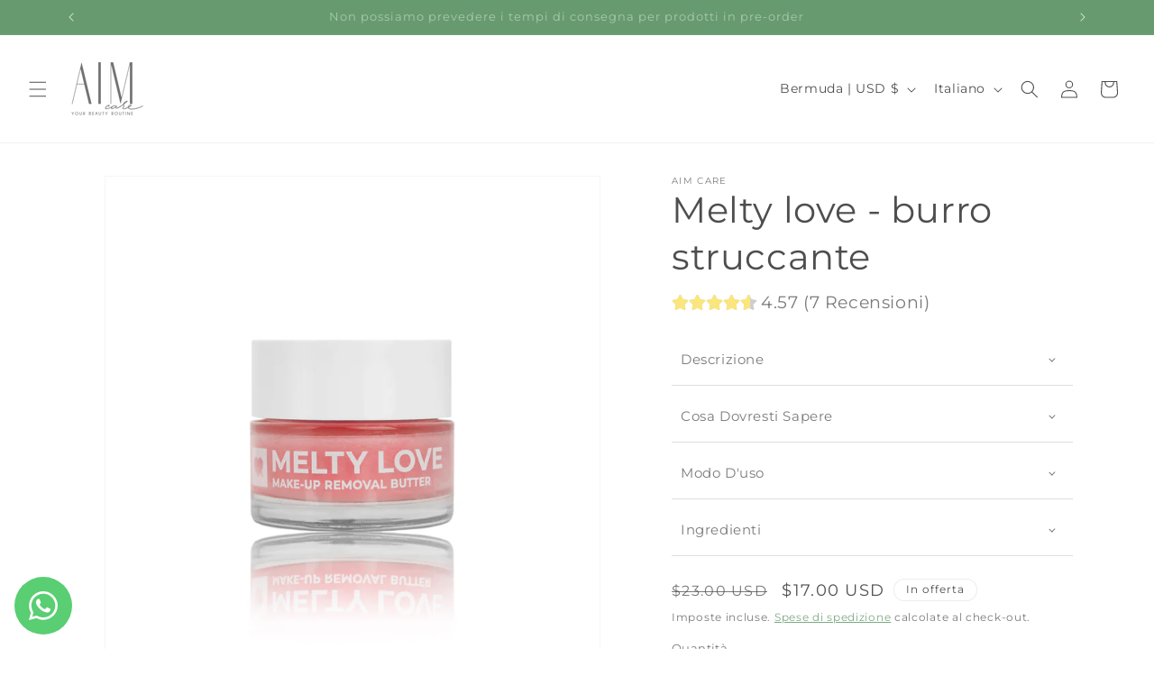

--- FILE ---
content_type: text/javascript
request_url: https://cdn-sf.vitals.app/assets/js/m4.35170c8e5c925c0439c4.chunk.bundle.js
body_size: 1584
content:
"use strict";(window.webpackChunkvitalsLibrary=window.webpackChunkvitalsLibrary||[]).push([[6620],{68922:(t,s,i)=>{i.d(s,{A:()=>o});var n=i(58578);var e=i.n(n)()(!1);e.push([t.id,".vtl-st-main-widget{position:fixed;color:#999;font-size:0;display:none;z-index:950;cursor:pointer;max-width:100px;max-height:46px}.vtl-st-main-widget svg{position:relative;z-index:100}.vtl-st-main-widget__svg-circle--filled .vtl-st-main-widget__svg-arrow,.vtl-st-main-widget__svg-square--filled .vtl-st-main-widget__svg-arrow{fill:#fff}.vtl-st-progress-fill-container{position:absolute;overflow:hidden;height:30px;width:30px;z-index:99}.vtl-st-progress-fill-container .vtl-st-progress-fill{position:absolute;width:100%;bottom:0;left:0;height:0;z-index:10;display:block}",""]);const o=e},1654:(t,s,i)=>{i.d(s,{K:()=>n});class n{J80(t){}O39(){this.O32()&&this.W60()}N1(){}O32(){return!0}P17(t){}W60(){this.H75();this.P18();this.R26();this.F38();this.K30()}H75(){}P18(){}R26(){}F38(){}K30(){}}},71447:(t,s,i)=>{i.r(s);i.d(s,{M13:()=>$});var n=i(1654);var e=i(21076);var o=i(87535);var l=i(75097);var r=i(25447);var c=i(11307);var h=i(53338);const a=(0,c.jb)({W68:487,X31:488,I37:673,G70:975,J32:976,V42:980},h.X.Q29);var d=i(96112);var v=i.n(d);var g=i(485);var p=i(81956);var u=i(1344);var b=i(68922);const f='.vtl-st-main-widget';class m extends l.X{constructor(){super();this.V2=v()();this.R60=v()();this.T39=v()();this.T40=v()();this.K79=v()();this.o67=v()();this.U41=v()();this.D18='';this.F71=()=>{const t=this.U41.scrollTop();if(t&&t>this.K80){this.V2.show();o.b.k57.n71(p.J$.M13,!0)}else{this.V2.hide();o.b.k57.n71(p.J$.M13,!1)}a().I37&&this.K81()};this.K80=500;this.x82=(0,r.K6)(a().X31)}T41(t){return(0,e.sH)(this,void 0,void 0,function*(){this.D18=yield o.b.U34.M71(`${g.uD}/back_to_top/theme/${t}.svg?v=1`)})}W60(){const t=o.b.S42.S73();const s=a();const i=t&&s.J32;const n=!t&&s.G70;(i||n)&&this.T41(s.W68).then(()=>{this.P18();this.F38();this.R26();o.b.k57.S63({Z6:p.J$.M13,S46:f,S64:'bottom_right',p47:o.b.S42.S73()?8:16,S65:!0});this.K30()}).catch(()=>{})}P18(){o.b.Y68.S67().append(this.V38())}F38(){this.V2=v()(f);this.o67=this.V2.find('.vtl-st-progress-fill-container');this.R60=this.V2.find('.vtl-st-main-widget__svg-arrow');this.T39=this.V2.find('.vtl-st-main-widget__svg-fill');this.K79=this.V2.find('.vtl-st-progress-fill');this.T40=this.V2.find('svg');this.U41=o.b.Y68.O62()}K30(){this.U41.on('scroll',this.F71);this.V2.off('click.smoothscroll');this.V2.on('click',t=>this.I38(t))}I38(t){t.preventDefault();t.stopPropagation();o.b.X0.O78(0,500)}K81(){if(!document.documentElement)return;const t=document.documentElement.scrollHeight-document.documentElement.clientHeight;const s=(document.body.scrollTop||document.documentElement.scrollTop)/t*100;const i='rgba(255, 255, 255, 1)';this.K79.css('height',`${s}%`);this.T40.is('[class*=circle]')&&this.o67.css('borderRadius','50px');if(this.T40.is('[class*=outline]'))s<50?this.R61(this.x82):this.R61(i);else{this.R61(i);this.T39.css('opacity','0.5')}}R61(t){this.R60.css('fill',t)}V38(){return`\n            <div class="vtl-st-main-widget">\n                <div class="vtl-st-progress-fill-container">\n                    <div class="vtl-st-progress-fill"></div>\n                </div>\n                ${this.D18}\n            </div>\n        `}R26(){const t=o.b.S42.S73();const s=t?8:16;const i=t?u.lp.V67:u.lp.U31;const n=`\n\t\t\t.vtl-st-main-widget {\n\t\t\t\tbottom: ${s}px;\n\t\t\t\tright: 0px;\n\t\t\t\tpadding: ${`0 ${i}px ${u.Oc}px`};\n\t\t\t}\n\n\t\t`;const e=`\n            .vtl-st-main-widget svg path {\n                fill: ${this.x82};\n            }\n            .vtl-st-progress-fill {\n                background-color: ${this.x82};\n            }\n            .vtl-st-progress-fill-container {\n\t\t\t\tright: ${i}px;\n\t\t\t\tbottom: ${u.Oc}px;\n\t\t\t}\n        `;const l=a().I37?" .vtl-st-main-widget:hover svg {\n                    opacity: 1;\n                } ":" .vtl-st-main-widget:hover svg {\n                    opacity: 0.8;\n                } ";o.b.Y68.Q47(b.A.toString());o.b.Y68.Q47(n);o.b.Y68.Q47(e);o.b.Y68.Q47(l)}}class $ extends n.K{W60(){(new m).W60()}}},25447:(t,s,i)=>{i.d(s,{K6:()=>n,cH:()=>o,lj:()=>e});const n=t=>(null==t?void 0:t.trim())?t.includes('rgb')||t.includes('#')?t:`#${t}`:t;const e=(t,s)=>{if(t.includes('rgb'))return t;let i=t;i.length<5&&(i=i.replace(/[^#]/g,'$&$&'));const n=parseInt(i.slice(1,3),16);const e=parseInt(i.slice(3,5),16);const o=parseInt(i.slice(5,7),16);return s?`rgba(${n}, ${e}, ${o}, ${s})`:`rgb(${n}, ${e}, ${o})`};const o=(t,s)=>{if(!t||t.includes('rgba')||t.includes('#')&&9===t.length)return t;if(t.includes('rgb')){const i=t.replace(/[^\d,]/g,'').split(',');return`rgba(${i[0]}, ${i[1]}, ${i[2]}, ${s})`}if(t.includes('#')&&7===t.length){return`${t}${Math.round(255*s).toString(16).padStart(2,'0')}`}return t}}}]);

--- FILE ---
content_type: text/javascript
request_url: https://cdn.shopify.com/extensions/019c1c93-75af-7798-8aa9-15e407c40808/consentik-ex-202602021119/assets/cst.js
body_size: 17366
content:
window.__CST_IS_CROSS_DOMAIN=window.__CST_CROSS_ACCEPTED||"1"===otcGetCookie("__cross_accepted");const getTimestamp=()=>{function formatTime(e){return e<10?"0"+e:e}const e=new Date;formatTime(e.getHours()),formatTime(e.getMinutes()),formatTime(e.getSeconds()),formatTime(e.getMilliseconds())},countryLanguages={af:"en",dz:"ar",ao:"en",ar:"sp",au:"au",at:"de",bd:"en",by:"en",be:"en",bo:"sp",ba:"hr",bw:"en",br:"br",bg:"en",kh:"en",cm:"fr",ca:"ca",cl:"sp",cn:"cn",co:"sp",cd:"fr",cr:"sp",ci:"fr",hr:"hr",cy:"en",cz:"cs",dk:"da",do:"en",ec:"sp",eg:"ar",sv:"sp",ee:"en",fi:"fi",fr:"fr",ga:"fr",ge:"en",de:"de",gr:"el",gt:"sp",hn:"sp",hk:"zh",hu:"hu",is:"en",in:"en",id:"id",ir:"en",iq:"en",ie:"en",il:"he",it:"it",jp:"ja",jo:"ar",kz:"en",ke:"en",kr:"ko",kw:"ar",la:"en",lv:"en",lb:"ar",ly:"en",lt:"en",lu:"en",mo:"zh",mw:"en",my:"ms",mv:"en",mx:"sp",me:"hr",ma:"fr",mm:"en",nr:"en",nl:"nl",nz:"au",ni:"sp",ng:"en",no:"no",om:"ar",pk:"en",pa:"sp",py:"sp",pe:"sp",ph:"en",pl:"pl",pt:"pt",qa:"ar",ro:"ro",ru:"ru",rw:"fr",sa:"ar",sn:"en",rs:"hr",sg:"en",sk:"sk",si:"en",za:"en",es:"es",lk:"en",se:"sv",ch:"de",tw:"zh",tz:"en",th:"th",xk:"en",to:"en",tn:"ar",tr:"tr",ug:"en",ua:"uk",ae:"ar",gb:"en",us:"us",uy:"sp",vu:"fr",ve:"sp",vn:"vi",zm:"en",zw:"en"},LIST_REGIONS_US={alabama:"US-AL",alaska:"US-AK",arizona:"US-AZ",arkansas:"US-AR",california:"US-CA",colorado:"US-CO",connecticut:"US-CT",delaware:"US-DE",florida:"US-FL",georgia:"US-GA",hawaii:"US-HI",idaho:"US-ID",illinois:"US-IL",indiana:"US-IN",iowa:"US-IA",kansas:"US-KS",kentucky:"US-KY",louisiana:"US-LA",Maine:"US-ME",maryland:"US-MD",massachusetts:"US-MA",michigan:"US-MI",minnesota:"US-MN",mississippi:"US-MS",missouri:"US-MO",montana:"US-MT",nebraska:"US-NE",nevada:"US-NV","new hampshire":"US-NH","new jersey":"US-NJ","new mexico":"US-NM","new york":"US-NY","north carolina":"US-NC","north dakota":"US-ND",ohio:"US-OH",oklahoma:"US-OK",oregon:"US-OR",pennsylvania:"US-PA","rhode island":"US-RI","south carolina":"US-SC","south dakota":"US-SD",tennessee:"US-TN",texas:"US-TX",utah:"US-UT",vermont:"US-VT",virginia:"US-VA",washington:"US-WA","washington dc":"US-DC","west virginia":"US-WV",wisconsin:"US-WI",wyoming:"US-WY"};let OCBPageName="undefined"!=typeof __st&&__st.p?__st.p:"";const POPUP_LAYOUT_FULL=1,POPUP_LAYOUT_CORNER=2,POPUP_LAYOUT_CENTER=3,URL_DETECTION="url",STORE_LANG_DETECTION="store",BROWSER_LANG_DETECTION="browser",GEOGRAPHY_DETECTION="geo",EU="eu",CALIFORNIA="california",COLORADO="colorado",JAPAN="japan",BRAZIL="brazil",SINGAPORE="singapore",SUBMIT_TYPE={decline:"decline",acceptPartial:"accepted_partial",acceptAll:"accepted"},LAST_OLD_SETTING_ID=34538,OT_SELECTOR={banner:".otCookiesNotification #cookies-wrapper",popup:".otCookiesNotification #cookies-popup",privacyPopup:".otCookiesNotification .cookies-privacy-popup",overlay:".otCookiesNotification #opacityBackground",cookieBtn:".otCookiesNotification .cst-reopener-wrapper",blockOverlay:".otCookiesNotification .ot-block-overlay",corner:".otCookiesNotification .cst-corner",cornerPopup:".otCookiesNotification .cst-corner-popup",preferencesCategories:".otCookiesNotification .ot-preference-categories"},LIST_ENTERPRISE_PLAN=["ENTERPRISE_MONTHLY","ENTERPRISE_YEARLY","Enterprise"],LIST_LAYOUTS=["full","corner","center","sidebar","custom"];function otInitWithDelay(e=!1){if(e||!window.__CST_CROSS_ENABLED)if(cstInitBlockElements(),window.otDelayTime){const e=1e3*window.otDelayTime;setTimeout(()=>{OCBInit()},e>=800?e-800:0)}else OCBInit()}async function cstInitBlockElements(){const e=await otShouldShowApp(OCBSettings),t="1"==OCBSettings.show_homepage&&"home"!==OCBPageName,o=otcGetCookie(window.otCurrentCookieName),n=o?JSON.parse(o)?.[0]?.categoriesSelected:[];window.cstShouldBlockElements=!1,e&&otCKAppData?.advancedSetting?.block_element?.enable&&!n?.includes("marketing")&&otIsValidTerm("block_third_party_elements")&&!t&&cstBlockElements()}async function OCBInit(){window.Shopify.loadFeatures([{name:"consent-tracking-api",version:"0.1"}],function(e){if(e)throw e;otGPCInit(),otCustomTracking()}),window.otUserInfo=await otGetUserInfo(),await otMultipleLanguagesInit();const e=window.otCKAppData?.advancedSetting?.icon_banner_url,t=e&&e.includes(".gif")?'data-gif="true"':"";window.otLogoBanner=e?`<div class="ot-icon-banner-wrapper"><img class="ot-icon-banner" alt="ot-icon-banner" src="${e}" ${t} id="logo-cookie" height="24px" width="24px" /></div>`:`\n    <div id="logo-cookie" style="transform:rotate(315deg);width: fit-content">\n    <svg style="width: var(--cst-icon-size);height: auto" fill="${window.otCKAppData?.settings?.popup_textcolor}" height="24px" width="24px" version="1.1" id="Layer_1" xmlns="http://www.w3.org/2000/svg" xmlnsxlink="http://www.w3.org/1999/xlink" viewBox="0 0 511.999 511.999" xmlspace="preserve">\n      <g>\n        <g>\n          <path d="M502.179,160.323c-18.871-46.8-50.895-86.702-92.613-115.396C366.833,15.536,316.731,0,264.68,0\n          c-68.381,0-132.668,26.629-181.02,74.98c-48.352,48.351-74.98,112.639-74.98,181.019c0,68.379,26.628,132.667,74.98,181.019\n          c48.352,48.35,112.639,74.98,181.019,74.98c28.524,0,56.567-4.675,83.35-13.893c4.46-1.535,7.994-4.992,9.626-9.417\n          c1.633-4.425,1.192-9.349-1.201-13.413c-4.519-7.672-6.907-16.45-6.907-25.384c0-18.36,10.026-35.238,26.165-44.049\n          c4.323-2.359,7.289-6.609,8.013-11.48c0.724-4.871-0.878-9.799-4.327-13.315c-14.732-15.014-22.846-34.856-22.846-55.87\n          c0-44.003,35.799-79.802,79.801-79.802c10.344,0,20.435,1.968,29.992,5.849c2.039,0.826,4.159,1.201,6.286,1.15\n          c8.514-0.189,15.359-7.148,15.359-15.707c0-2.975-0.827-5.757-2.263-8.128c-2.931-5.593-4.476-11.887-4.476-18.249\n          c0-12.514,5.752-24.003,15.781-31.526C502.73,174.497,504.842,166.927,502.179,160.323z M143.373,286.06\n          c-28.392,0-51.491-23.099-51.491-51.491c0-28.391,23.099-51.49,51.491-51.49c28.392,0,51.491,23.099,51.491,51.49\n          C194.864,262.962,171.766,286.06,143.373,286.06z M234.843,431.213c-28.392,0-51.49-23.098-51.49-51.489\n          c0-28.392,23.098-51.491,51.49-51.491c28.391,0,51.49,23.099,51.49,51.491C286.334,408.115,263.235,431.213,234.843,431.213z\n          M255.999,166.27c-28.392,0-51.491-23.099-51.491-51.491s23.099-51.491,51.491-51.491c28.391,0,51.49,23.099,51.49,51.491\n          S284.39,166.27,255.999,166.27z"></path>\n        </g>\n      </g>\n    </svg>\n    </div>`;let o=await otShouldShowApp(OCBSettings);window.otCKAppData?.advancedSetting?.cross_domains?.enabled&&(o=void 0!==window.__CST_FRAME_LOADED);const n="1"==OCBSettings.show_homepage&&"home"!==OCBPageName;if(otResetConsent(),!o){return void(null!=window.omegaBlockScopes&&otUnblockScript(["marketing","analytics"]))}window.location.href.includes("pages")&&otDataRequestInit(),n||($OT("body").append("<div class='otCookiesNotification'></div>"),otRenderReOpener(),otAddFooterOpener(),cstAddPrivacyPopup(),cstLoadLayout(),$OT("body").append(`<style id="ot-custom-css">${OCBSettings.custom_css||""}</style>`),otGlassEffectEnable(),otInitRootCSS(),otChangeButtonPosition())}function cstLoadLayout(){if(window.otBannerLayout="full","side"===OCBSettings.banner_position)window.otBannerLayout="sidebar";else{const e=OCBSettings.popup_layout;switch(Number(e)){case 1:default:window.otBannerLayout="full";break;case 2:window.otBannerLayout="corner";break;case 3:window.otBannerLayout=2===OCBSettings.center_position?"custom":"center"}}const e=otGetParameter("layout");e&&LIST_LAYOUTS.indexOf(e)>=0&&(window.otBannerLayout=e),otLoadSource(window.otBannerLayout),otLoadSource(window.otBannerLayout,!0)}function otResetConsent(){const e=otIsValidTerm("reset_consent"),t=window.otOldCookieName,o=window.otResetConsentData,n=o?.consent??[];if(e&&t){const e=o?.type,i="all"===e,a=otcGetCookie(t)?JSON.parse(otcGetCookie(t)):null;if(a){const e=(a[0]?.categoriesSelected??[]).some(e=>n.includes(e));otcDeleteCookie(t),otcDeleteCookie("cookiesNotification"),e||i||(otcSetCookie(window.otCurrentCookieName,JSON.stringify(a)),otcSetCookie("cookiesNotification",JSON.stringify(a)))}}}async function otMultipleLanguagesInit(){if(!window.cstMultipleLanguages||"1"!=window.cstMultipleLanguages.config?.enable)return void(window.otCookieInfo=otGetCookieInfo(window.cstMultipleLanguages?.cookieInformation,"DEFAULT"));const e=window.cstMultipleLanguages.config,t=window.cstMultipleLanguages.bannerText||[],o=e?.language_detection_method,n=window.cstMultipleLanguages.cookies||[],i=window.cstMultipleLanguages.categories||[],a=e?.default_language||"",c=e?.language_list||[],s=e?.unpublish_language||[],r=otcGetCookie("_consentik_s_lang");let d=await cstGetLangDetect(a,o);c.includes(d)||(d=a),r&&otIsValidTerm("language_selector")&&window.otEnabledLangSelector&&c.includes(r)&&(d=r),window.cstIsPreviewLanguage&&s.includes(window.cstIsPreviewLanguage)&&(d=window.cstIsPreviewLanguage),window.otBannerDisplayLang=d,window.otCookieInfo=otGetCookieInfo(window.cstMultipleLanguages?.cookieInformation,d);const l=t.filter(e=>e.language==d);let p={};if(l.length)p=l[0]??{};else{p=t.filter(e=>e.language==a)[0]??{}}delete p.id,delete p.text_size,window.OCBSettings={...window.OCBSettings,...p};let w=i.filter(e=>e.language==d);w.length?window.OCBCategories=[...w]:window.OCBCategories=i.filter(e=>e.language==a);let u=n.filter(e=>e.language==d);u.length?window.OCBCookies=[...u]:window.OCBCookies=n.filter(e=>e.language==a)}async function cstGetLangDetect(e,t){let o;switch(t){case"url":{const t=Shopify.routes.root.split("/");o=t.length>2?t[1]:e;break}case"store":{const e=Shopify.locale;if(e.includes("zh")){o=e;break}o=Shopify.locale.split("-")[0];break}case"browser":o=navigator?.language?.split("-")[0]||navigator?.userLanguage?.split("-")[0];break;case"geo":{const t=window.otUserInfo??await otGetUserInfo();window.otUserInfo={...t,...window.otUserInfo};const n=countryLanguages[t?.loc?.toLowerCase()];if(!n){o=e;break}o=n;break}default:o=e}return o}function otGetCookieInfo(e,t=""){const o={trigger:"Cookies detail",name:"Name",provider:"Provider",domain:"Domain",path:"Path",type:"Type",retention:"Retention",purpose:"Purpose"};return e?1==e.length?Object.fromEntries(Object.entries(e[0]).map(([e,t])=>[e,null===t||"null"===t?o[e]:t])):e.filter(e=>e.language==t)[0]??o:o}function otRenderReOpener(){if("1"===OCBSettings.show_cookies_btn){let e="";const t=otCKAppData?.advancedSetting?.reopen_conf?.position,o=otCKAppData?.advancedSetting?.reopen_conf?.displayAs,n=otCKAppData?.advancedSetting?.reopen_conf?.btnText;n&&(e=`\n        <div class="cst-cookie-btn-text-wrapper">\n          <button class="cst-cookie-btn-text cst-reopen-trigger">${n}</button>\n        </div>\n      `);const i=otCKAppData?.advancedSetting?.button_icon_url,a=i&&i.includes(".gif")?'data-gif="true"':"",c=`\n      <div class="cst-reopener-wrapper cst-position-${t??"bottom-right"} cst-reopener-${o??"icon"}">\n        ${o&&"icon"===o?`\n        <button class="cst-cookie-btn-icon-wrapper">\n          <img class="cst-cookie-btn-icon cst-reopen-trigger" ${a} src="${i}" />\n        </button>\n    `:e}\n      </div>\n    `;$OT(".otCookiesNotification").append(c),otReOpenerStyle()}}function otReOpenerStyle(){const e=otCKAppData?.advancedSetting?.reopen_conf?.btnBg,t=otCKAppData?.advancedSetting?.reopen_conf?.btnColor,o=otCKAppData?.advancedSetting?.reopen_conf?.horizontalMargin,n=otCKAppData?.advancedSetting?.reopen_conf?.verticalMargin,i=`\n    <style id="ot-reopen-style">\n      :root {\n        --cst-ro-btn-bg: ${e};\n        --cst-ro-btn-color: ${t};\n        --cst-ro-btn-hrz-margin: ${o}px;\n        --cst-ro-btn-vtc-margin: ${n}px;\n      }\n    </style>\n  `;$OT(".otCookiesNotification").before(i)}function cstRenderPrivacyPopup(){if("1"!==OCBSettings.show_cookies_btn&&!otCKAppData?.advancedSetting?.reopen_conf?.footerLinkEnable||"privacy_popup"!==otCKAppData?.advancedSetting?.reopen_conf?.behavior)return;const e=otCKAppData?.advancedSetting?.reopen_conf?.position,{popupTitle:t,popupMessage:o,visitorTitle:n,givenConsentTitle:i,expiresTitle:a,withdrawButton:c,changeSettingsButton:s}=otCKAppData?.privacyPopup||{},r=JSON.parse(otcGetCookie(window.otCurrentCookieName)??"[]")?.[0]??{};$OT(OT_SELECTOR.privacyPopup).empty(),$OT(OT_SELECTOR.privacyPopup).addClass(`cst-position-${e??"bottom-right"}`),$OT(OT_SELECTOR.privacyPopup).html(`\n    <div class="cst-corner"></div>\n    <div class="privacy-popup-header">\n      <h3>${t}</h3>\n    </div>\n    <div class="privacy-popup-content">\n      <p>${o}</p>\n      <div class="privacy-popup-visitor">\n        <p>${n}: ${r?.visitorId??""}</p>\n        <p>${i}: ${r?.consentOn?new Date(r?.consentOn).toLocaleString("en-CA",{year:"numeric",month:"2-digit",day:"2-digit",hour:"2-digit",minute:"2-digit",second:"2-digit",hour12:!1}).replace(",",""):""}</p>\n        <p>${a}: ${r?.expires?new Date(r?.expires).toLocaleString("en-CA",{year:"numeric",month:"2-digit",day:"2-digit",hour:"2-digit",minute:"2-digit",second:"2-digit",hour12:!1}).replace(",",""):""}</p>\n      </div>\n      <div class="privacy-popup-categories">\n        ${window.OCBCategories.map(e=>{const t=JSON.parse(otcGetCookie(window.otCurrentCookieName)??"[]")?.[0]?.categoriesSelected?.includes(e.name_consent);return`<p class="privacy-popup-category ${t?"consent":""}">${t?"✔":"✕"} ${e.category_name}</p>`}).join("")}\n      </div>\n    </div>\n    <div class="privacy-popup-footer">\n      <button id="ot-privacy-popup-withdraw" class="privacy-popup-withdraw">${c}</button>\n      <button id="ot-privacy-popup-change-settings" class="privacy-popup-change primary">${s}</button>\n    </div>\n  `),otAddCloseIcon(),otRenderPrivacyPopupStyle(),$OT("#ot-privacy-popup-withdraw").on("click",()=>{otHidePrivacyPopup(),otcDeleteCookie(window.otCurrentCookieName),otcDeleteCookie("_consentik_gcm"),otToggleBanner().showTracking()}),$OT("#ot-privacy-popup-change-settings").on("click",()=>{otHidePrivacyPopup(),otToggleBanner().showTracking()})}function otRenderPrivacyPopupStyle(){const{backgroundColor:e,textColor:t,highlightColor:o}=otCKAppData?.privacyPopup||{backgroundColor:"#ffffff",textColor:"#333333",highlightColor:"#139413"},{horizontalMargin:n,verticalMargin:i}=otCKAppData?.advancedSetting?.reopen_conf||{horizontalMargin:0,verticalMargin:0},a=`\n    <style id="ot-privacy-popup-style">\n      :root {\n        --ot-privacy-popup-bg: ${e??"#ffffff"};\n        --ot-privacy-popup-text: ${t??"#333333"};\n        --ot-privacy-popup-highlight: ${o??"#139413"};\n        --ot-privacy-popup-border: ${t?hexToRgba(t,.2):"#33333333"};\n        --ot-privacy-popup-secondary-bg: ${t?hexToRgba(t,.05):"#3333330d"};\n        --ot-privacy-popup-horizontal-margin: ${n}px;\n        --ot-privacy-popup-vertical-margin: ${i+20+($OT(".otCookiesNotification .cst-reopener-wrapper").height()||0)}px;\n      }\n    </style>\n  `;$OT(".otCookiesNotification").before(a)}function otRenderQuickCategories(){return window.OCBCategories.reduce((e,t,o,n)=>{const{id:i,name_consent:a,category_name:c}=t;if(!c)return e;const s=`\n      <div class="cst-quick-item">\n        <input class="cst-quick-checkbox" id="quick-cat-${i}" type="checkbox" ${"necessary"===a?"disabled checked='checked'":""} data-id="${a||c.toLowerCase()}" data-name="${c}" \n        />\n        <label class="cst-quick-label cst-quick-trigger" for="quick-cat-${i}"></label>\n        <label class="cst-quick-label--text cst-quick-trigger" for="quick-cat-${i}">${c}</label>\n      </div>\n    `;return o%2==0?(e.push(`<div class="cst-quick-pair">${s}`),o===n.length-1&&(e[e.length-1]+="</div>")):e[e.length-1]+=`${s}</div>`,e},[]).join("")}function otUpdateClientSetting(){$OT.ajax({url:"https://apps.consentik.com/consentik/api/update-client",type:"GET",data:{shop:Shopify.shop,shopId:window.otShopId??__st.a},dataType:"json"}).done(e=>e)}function otAddOverlay(){const e=window.otOverlay??!0,t=!!window.otGlassEffect&&window.otGlassEffect?.enable;return e&&!t?'<div style="display:none;" id="opacityBackground"></div>':""}function otcGetCookie(e){let t=document.cookie.match("(^|;) ?"+e+"=([^;]*)(;|$)");return t?t[2]:null}function otcDeleteCookie(e){document.cookie=e+"=; expires=Thu, 01 Jan 1970 00:00:00 GMT; path=/"}function otcSetCookie(e,t,o){let n="";"string"!=typeof t&&(t=JSON.stringify(t));let i=window.otCookiesExpiredDate??7;o&&(i=o);let a=new Date;a.setTime(a.getTime()+24*i*60*60*1e3),n="; expires="+a.toUTCString(),document.cookie=e+"="+t+n+"; path=/"}function otCheckSpecialCharacters(e){return/[!@#$%^&()+[\]{};'",.?/\\|]/.test(e)}async function otCheckCustomerRegion(){if(window.otUserInfo=window.otUserInfo||await otGetUserInfo(),window.otCKAppData&&0==window.otCKAppData?.settings?.show_all){const e=otCKAppData.settings.show_specific_region;window.OCBSettings.enableByRegion=await checkCountryAppEnabled(e)}else window.OCBSettings.enableByRegion=1}async function otFetchGeoData(){try{const e=await fetch("https://get.geojs.io/v1/ip/geo.json"),t=await e.json();return{loc:t.country_code,ip:t.ip,region:"US"===t.country_code?t.region:t.country_code}}catch(e){fetchIpFromServer()}}async function fetchIpFromServer(){return fetch(`${window.OCBRootLink}/api/consent/userInfo?shop=${Shopify.shop}&origin_domain=${window.location.origin}`,{method:"GET",headers:{"Content-Type":"application/json"}}).then(e=>e.json()).then(e=>({loc:e.country_code,ip:e.ip,region:"US"===e.country_code?e.region_name:e.country_code}))}async function fetchIpFromServerOld(){return fetch(`${window.OCBRootLink}/cookies-notification.php?action=getUserIp&shop=${Shopify.shop}&origin_domain=${window.location.origin}`,{method:"GET",headers:{"Content-Type":"application/json"}}).then(e=>e.json()).then(e=>{const t=e.userIf;return{loc:t.country_code,ip:e.userIp,region:t.region_name}})}async function otFetchIPForData(){try{const e=await fetch("https://www.cloudflare.com/cdn-cgi/trace"),t=await e.text();if(!t?.trim())return otFetchGeoData();const o=t.trim().split("\n").reduce((e,t)=>{const[o,n]=t.split("=");return e[o]=n,e},{});return"US"===o?.loc?otFetchGeoData():{loc:o.loc,ip:o.ip,region:o.loc}}catch(e){return otFetchGeoData()}}async function checkCountryAppEnabled(e){try{const t=window.otUserInfo||await otGetUserInfo();return("string"==typeof e?JSON.parse(e):e).includes("US"===t.loc?.toUpperCase()?LIST_REGIONS_US[t.region?.toLowerCase()]:t.region?.toUpperCase())}catch(e){throw new Error("Error checking if country app is enabled:",e)}}function otHandleSubmit(e=SUBMIT_TYPE.decline,t=!1){let o=[];const n=e===SUBMIT_TYPE.decline;let i=0;if("lancs-shoes-uk.myshopify.com"===Shopify.shop&&(i=1e3),"leave_site"===OCBSettings.decline_behavior&&n||setTimeout(()=>{otToggleBanner().hide()},i),!n){o=(t?otGetSelectedCategoriesBanner():otGetSelectedCategoriesPopup(e)).listKey;const n=o.length<OCBCategories.length;otSendDataCookie(o,!1,n);return void otUpdateCookies(o,n?SUBMIT_TYPE.acceptPartial:SUBMIT_TYPE.acceptAll)}if(window.otDeclineStoreCustom.indexOf(Shopify.shop)>=0||"accept_necessary"===OCBSettings.decline_behavior)otSendDataCookie(["necessary"],!1,!0),otUpdateCookies(["necessary"],SUBMIT_TYPE.acceptPartial);else{if("leave_site"===OCBSettings.decline_behavior&&OCBSettings.leave_site_url){const e=OCBSettings.leave_site_url.startsWith("http")?OCBSettings.leave_site_url:"https://"+OCBSettings.leave_site_url;window.location.href=e}otSendDataCookie(o,!0),otUpdateCookies([],e)}otRemoveSelectedCat()}function otGetSelectedCategoriesPopup(e=SUBMIT_TYPE.acceptAll){const t=Array.from($OT(".omgCookie-input-switch:not([id^='switch-omgCookie-detail-'])")),o=e===SUBMIT_TYPE.acceptAll?t:t.filter(e=>"checked"===$OT(e).attr("checked"));return{listKey:o.map(e=>$OT(e).attr("data-id")),listName:o.map(e=>$OT(e).attr("data-name"))}}function otGetSelectedCategoriesBanner(){let e={listKey:["necessary"],listName:OCBCategories.length?OCBCategories.find(e=>"necessary"==e.name_consent)?.category_name:""};if("1"==otCKAppData?.advancedSetting?.quick_show_category&&("full"==window.otBannerLayout||"corner"==window.otBannerLayout||"center"==window.otBannerLayout||"custom"==window.otBannerLayout)){let t,o,n,i;window.isStoreCustomQuickCategory?(t=Array.from($OT(".omgCookie-input-switch")),o=t.filter(e=>"checked"===$OT(e).attr("checked")),n=e=>$OT(e).attr("data-name"),i=e=>$OT(e).attr("data-id")):(t=Array.from($OT(".cst-quick-item")),o=t.filter(e=>"checked"===$OT(e).find(".cst-quick-checkbox").attr("checked")),n=e=>$OT(e).find(".cst-quick-label--text").text(),i=e=>$OT(e).find(".cst-quick-checkbox").attr("data-id")),e.listKey=o.map(i),e.listName=o.map(n)}else e.listKey=OCBCategories.map(e=>e.name_consent?e.name_consent:e.category_name),e.listName=OCBCategories.map(e=>e.category_name);const t=OCBCategories.find(e=>"necessary"===e.name_consent)?.category_status;return!e.listKey.includes("necessary")&&t&&e.listKey.unshift("necessary"),e}function otRemoveSelectedCat(){Array.from($OT(".cst-quick-checkbox")).forEach(e=>{"necessary"!==$OT(e).attr("data-id")&&$OT(e).attr("checked",!1)});Array.from($OT(".omgCookie-input-switch")).forEach(e=>{"necessary"!==$OT(e).attr("data-id")&&$OT(e).attr("checked",!1)})}function otUpdateCookies(e=[],t=SUBMIT_TYPE.decline){const o=t===SUBMIT_TYPE.decline,n=t===SUBMIT_TYPE.acceptAll,i={analytics:!1,marketing:!1,preferences:!1,sale_of_data:!window.isCheckedDNSData};e.forEach(e=>{i.hasOwnProperty(e)&&(i[e]=!0)});let a=o?[]:e;n&&(i.preferences=!0,i.marketing=!0,i.analytics=!0,a=otIsPaidStore?e:["necessary"]);const c=[{categoriesSelected:a,visitorId:otHashUserIdentifier(window.otUserInfo),consentOn:new Date,expires:new Date((new Date).setDate((new Date).getDate()+(window.otCookiesExpiredDate??7)))}];window.Shopify.customerPrivacy?.setTrackingConsent(i,()=>{}),otCKAppData?.advancedSetting?.block_element?.enable&&otIsValidTerm("block_third_party_elements")&&cstUpdateBlockElement(i.marketing),otcSetCookie(window.otCurrentCookieName,JSON.stringify(c)),otcSetCookie("cookiesNotification",JSON.stringify(c)),otUpdateGCM(e),otUpdateSklik(e),otUpdateUET(e),otUnblockScript(e)}function cstUpdateBlockElement(e=!1){window.cstShouldBlockElements&&e?(window.cstShouldBlockElements=!1,$OT(".cst-blocked-element").each(function(){$OT(this).replaceWith(window.cstListIframesBlocked[this.getAttribute("data-blocked-id")])})):window.cstShouldBlockElements||e||cstBlockElements()}function cstBlockElements(){const e=otCKAppData?.advancedSetting?.block_element||{enable:!1,displayTrigger:!1,triggerText:"Update cookie settings",blockedMessage:"This element was blocked due to your marketing cookie settings."};window.cstShouldBlockElements=!0;window.cstListIframesBlocked={},["deferred-media:has(iframe[src^='https://www.youtube.com/embed/'])","deferred-media:has(iframe[src^='https://player.vimeo.com/video/'])","deferred-media:has(button.deferred-media__poster-button)","deferred-media.video-section__media.deferred-media","iframe[src^='https://www.youtube.com/embed/']","iframe[src^='https://player.vimeo.com/video/']","iframe[src^='https://www.google.com/maps/embed']"].forEach(t=>{const o=$OT(t);0!==o.length&&o.each(function(o){const n=$OT(this),i=`${t}-${o}`;n.css("opacity","1"),window.cstListIframesBlocked[i]=n.clone();const a=n.width(),c=n.height()||n.outerHeight()||200;n.replaceWith(`\n        <div class="cst-blocked-element" data-blocked-id="${i}" style="width: min(${a}px, 100%); height: min(${c}px, 300px)">\n          \n    <svg width="17" height="17" viewBox="0 0 17 17" fill="currentColor" xmlns="http://www.w3.org/2000/svg" aria-hidden="true" class="oXBTiN"><path d="M6 5.86847C6 6.42075 5.55228 6.86847 5 6.86847C4.44772 6.86847 4 6.42075 4 5.86847C4 5.31618 4.44772 4.86847 5 4.86847C5.55228 4.86847 6 5.31618 6 5.86847Z"></path><path d="M10 12.8685C10.5523 12.8685 11 12.4208 11 11.8685C11 11.3162 10.5523 10.8685 10 10.8685C9.44771 10.8685 9 11.3162 9 11.8685C9 12.4208 9.44771 12.8685 10 12.8685Z"></path><path d="M6 10.8685C6 11.4208 5.55228 11.8685 5 11.8685C4.44772 11.8685 4 11.4208 4 10.8685C4 10.3162 4.44772 9.86847 5 9.86847C5.55228 9.86847 6 10.3162 6 10.8685Z"></path><path fill-rule="evenodd" clip-rule="evenodd" d="M13.0127 6.59135C13.0541 6.14154 12.5808 5.56985 12.1291 5.56985C9.90731 5.56985 8.10617 3.77899 8.10617 1.56985C8.10617 1.51105 8.10745 1.45255 8.10997 1.39438C8.14183 0.660432 7.63543 -0.120086 6.91341 0.0154556C2.97724 0.75437 0 4.19147 0 8.31998C0 12.9876 3.80558 16.7715 8.5 16.7715C12.4009 16.7715 15.688 14.1587 16.6879 10.5972C16.7969 10.209 16.4205 9.86848 16.0172 9.86848C14.3509 9.86848 13 8.52534 13 6.86848C13 6.77505 13.0043 6.68261 13.0127 6.59135ZM7.10617 1.56985C7.10617 4.29386 9.29122 6.50063 12.001 6.56825C12.0045 6.57274 12.0076 6.57702 12.0103 6.58099C12.0035 6.6761 12 6.77197 12 6.86848C12 8.92821 13.5606 10.6168 15.5595 10.8428C14.5198 13.7145 11.7528 15.7715 8.5 15.7715C4.35246 15.7715 1 12.4299 1 8.31998C1 4.71249 3.58298 1.69607 7.02035 1.01327C7.04131 1.0437 7.06493 1.08885 7.08322 1.14759C7.10466 1.21642 7.11366 1.28765 7.11091 1.351C7.10776 1.42363 7.10617 1.49659 7.10617 1.56985Z"></path></svg>\n  \n          <span class="cst-blocked-message">\n            ${e.blockedMessage}\n            ${e.displayTrigger?`<span class="cst-block-element-trigger">${e.triggerText}</span>`:""}\n          </span>\n        </div>\n      `)})}),$OT(".cst-block-element-trigger").off("click").on("click",e=>{if(e.preventDefault(),e.stopPropagation(),!($OT(OT_SELECTOR.banner).is(":visible")||$OT(OT_SELECTOR.popup).is(":visible")||$OT(OT_SELECTOR.privacyPopup).is(":visible"))){if(["center","custom","sidebar"].includes(window.otBannerLayout))otRenderCookieBanner(!1,!0);else{const e=otcGetCookie(window.otCurrentCookieName);e&&otChangeQuickCheck(e)}otToggleBanner().showTracking()}})}async function otSendDataCookie(e,t,o=!1){if(t)otBannerTracking("declined"),otcSetCookie("otAcceptMarketing",!1);else{otBannerTracking(o?"accepted_partial":"accepted",e)}}function setDefaultToggle(){const e=otcGetCookie(window.otCurrentCookieName);if(e){(JSON.parse(e).find(e=>e.categoriesSelected)?.categoriesSelected||[]).forEach(e=>{$OT(`input.omgCookie-switch[data-id="${e}"]`).attr("checked","checked")})}window.otShowQuickCategory&&$OT(".cst-quick-checkbox").each(function(){const e=$OT(this),t=e.attr("data-id");$OT(`.omgCookie-input-switch[data-id="${t}"]`).attr("checked",e.attr("checked"))})}function otShowBlockOverlay(){$OT(OT_SELECTOR.blockOverlay).attr("show",!0),$OT(OT_SELECTOR.blockOverlay).fadeIn(200)}function otHideBlockOverlay(){$OT(OT_SELECTOR.blockOverlay).attr("show",!1),$OT(OT_SELECTOR.blockOverlay).fadeOut(200)}function otShowBanner(){$OT(OT_SELECTOR.banner).fadeIn(200)}function otHideBanner(){$OT(OT_SELECTOR.banner).fadeOut(200)}function otShowPopup(){$OT(OT_SELECTOR.popup).fadeIn(200)}function otHidePopup(){$OT(OT_SELECTOR.popup).fadeOut(200)}function otShowCookieBtn(){$OT(OT_SELECTOR.cookieBtn).fadeIn(200)}function otHideCookieBtn(){$OT(OT_SELECTOR.cookieBtn).fadeOut(200)}function otHidePrivacyPopup(){$OT(OT_SELECTOR.privacyPopup).fadeOut(200)}function otToggleBlockOverlay(){const e=$OT(OT_SELECTOR.blockOverlay).attr("show"),t=!e||"false"==e;$OT(OT_SELECTOR.blockOverlay).attr("show",t)}function handleReopen(){const e="banner",t="preference",o="privacy_popup",n=window.otCKAppData.advancedSetting.reopen_conf;if("0"!==window.OCBSettings.show_cookies_btn||n?.footerLinkEnable)switch(n?.behavior){case e:if(["center","custom","sidebar"].includes(window.otBannerLayout))otRenderCookieBanner(!1,!0);else{const e=otcGetCookie(window.otCurrentCookieName);e&&otChangeQuickCheck(e)}otToggleBanner().showTracking();break;case t:if(["center","custom","sidebar"].includes(window.otBannerLayout))otToggleBanner().show(),$OT("#cookies-preferences").click();else{const e=$OT("#cookies-preferences");e.length?$OT(e).click():ocbHandleShowPopup(),otHideCookieBtn()}otBannerTracking("show");break;case o:otcGetCookie(window.otCurrentCookieName)?(otToggleBanner().hide({isHideCookieBtn:!0}),otShowBlockOverlay(),handleShowPrivacyPopup()):otToggleBanner().showTracking();break;default:otToggleBanner().showTracking()}}function cstAddPrivacyPopup(){$OT(".otCookiesNotification").append('\n    <div class="cookies-privacy-popup cst-position-bottom-right">\n    </div>\n  ')}function handleShowPrivacyPopup(){cstRenderPrivacyPopup(),otHideCookieBtn(),$OT(OT_SELECTOR.privacyPopup).fadeIn(200),$OT(".cookies-privacy-popup .ot-close-icon").click(otHidePrivacyPopup)}function validateCssString(e){return(e.match(/{/g)?.length||0)===(e.match(/}/g)?.length||0)}function otRenderCookies(e,t,o=!1){const n=t.filter(t=>t.category_id===(e.base_on||e.id)),i=o||!window.otIsPaidStore?"":`<p class="cookies-description" >${e.category_description.replaceAll("\\'","'")}</p>`,{trigger:a,name:c,provider:s,domain:r,path:d,type:l,retention:p,purpose:w}=window.otCookieInfo,u=`<button class="cst-cookie-detail-trigger" data-id="${e.id}">${a}</button>`,g=window.otPreferencesOpts?.show_table??!0,f=n.map(e=>`<li class="cst-cookie-detail-item">\n        <div class="cst-cookie-info-item">\n          <span>${c}</span>\n          <span>${e.cookie_name||""}</span>\n        </div>\n        <div class="cst-cookie-info-item">\n          <span>${s}</span>\n          <span>${e.provider||""}</span>\n        </div>\n        <div class="cst-cookie-info-item">\n          <span>${r}</span>\n          <span>${e.domain||window.location.origin}</span>\n        </div>\n        <div class="cst-cookie-info-item">\n          <span>${d}</span>\n          <span>${e.path||"/"}</span>\n        </div>\n        <div class="cst-cookie-info-item">\n          <span>${l}</span>\n          <span>${e.type||""}</span>\n        </div>\n        <div class="cst-cookie-info-item">\n          <span>${p}</span>\n          <span>${e.retention||""}</span>\n        </div>\n        <div class="cst-cookie-info-item">\n          <span>${w}</span>\n          <span>${e.cookie_description}</span>\n        </div>\n      </li>`).join(""),h=f&&g?`${u}<ul class="cst-cookies-detail-list" data-id="${e.id}">${f}</ul>`:"";return`<div id="content-${e.id}">${i}${h}</div>`}async function otShouldShowApp(e){await otCheckCustomerRegion();const t=window.location.search.split("consentik_preview").length>1;if(window.location.search.split("hideOnView").length>1)return!1;if(t||window.cstIsPreviewLanguage)return!0;const o=window.location.pathname,n=(otCKAppData?.advancedSetting?.pages_locked?otCKAppData?.advancedSetting?.pages_locked.split("\n"):[]).some(e=>"/"!=o&&(o===e||o.includes(e))),i="0"==e.app_enable,a=0==e.enableByRegion,c=void 0!==window.otOnlyShowAdmin&&!window.otOnlyShowAdmin,s=void 0!==window.otHideOnSetupMode&&window.otHideOnSetupMode;return!(n||i||a||c||s)}function otCheckRenderCookieBtn(){const e=null!==otcGetCookie(window.otCurrentCookieName)&&""!==otcGetCookie(window.otCurrentCookieName),t="1"===OCBSettings.show_cookies_btn;return e&&t&&!!OCBSettings.dismiss_hide_banner}function otAddCloseIcon(){if("0"==window.otCKAppData?.advancedSetting?.show_close_icon)return;$OT(".ot-close-icon").remove();$OT(OT_SELECTOR.corner).each((e,t)=>{const o=document.createElement("span");o.classList.add("ot-close-icon"),o.textContent="✕",t.appendChild(o)}),$OT(".ot-close-icon").off("click").on("click",()=>{otToggleBanner().hide({isHideCookieBtn:!0})})}function cstAddCloseIconPopup(){$OT(".cst-close-popup").remove();$OT(OT_SELECTOR.cornerPopup).each((e,t)=>{const o=document.createElement("span");o.classList.add("cst-close-popup"),o.textContent="✕",t.appendChild(o)}),$OT(".cst-close-popup").off("click").on("click",()=>{otToggleBanner().show()})}function otRenderLanguageSelector(e,t,o,n){window.otSelectedLang=otcGetCookie("_consentik_s_lang");const i="1"==e?.config?.enable,a=e?.config?.language_list,c=window.otBannerDisplayLang,s=e?.config?.language_list;let r=window.otSelectedLang&&s?.includes(window.otSelectedLang)?window.otSelectedLang:c;const d=a?.length?a.sort((e,t)=>e.localeCompare(t)):[];window.cstIsPreviewLanguage&&(d.push(window.cstIsPreviewLanguage),r=window.cstIsPreviewLanguage);const l=i&&window.otEnabledLangSelector&&d.length>0&&otIsValidTerm("language_selector"),p=new Intl.DisplayNames(["en"],{type:"language"}),w="ot-lang-selector",u="ot-lang-item";if(l){const i=`\n    <div class="ot-lang-selector-wrapper">\n\n      ${'<svg width="17px" height="17px" viewBox="0 0 24 24" xmlns="http://www.w3.org/2000/svg" class="ot-translation-icon">\n    <g>\n        <path fill="none" d="M0 0h24v24H0z"/>\n        <path d="M12 22C6.477 22 2 17.523 2 12S6.477 2 12 2s10 4.477 10 10-4.477 10-10 10zm-2.29-2.333A17.9 17.9 0 0 1 8.027 13H4.062a8.008 8.008 0 0 0 5.648 6.667zM10.03 13c.151 2.439.848 4.73 1.97 6.752A15.905 15.905 0 0 0 13.97 13h-3.94zm9.908 0h-3.965a17.9 17.9 0 0 1-1.683 6.667A8.008 8.008 0 0 0 19.938 13zM4.062 11h3.965A17.9 17.9 0 0 1 9.71 4.333 8.008 8.008 0 0 0 4.062 11zm5.969 0h3.938A15.905 15.905 0 0 0 12 4.248 15.905 15.905 0 0 0 10.03 11zm4.259-6.667A17.9 17.9 0 0 1 15.973 11h3.965a8.008 8.008 0 0 0-5.648-6.667z"/>\n    </g>\n</svg>'}\n\n    <select name="cst-language-selector" class="${w}">\n      ${d.map(e=>`<option ${e==r?"selected":""} value="${e}" class="${u}">${p.of(e)}</option>`).join("")}\n    </select>\n    </div>\n    `;$OT(t).prepend(i),$OT(`.${w}`).on("change",function(t){const i=t.target.value;window.otSelectedLang=i,otcSetCookie("_consentik_s_lang",i);const a=e?.bannerText?.find(e=>e.language==i),c=e?.cookies?.filter(e=>e.language==i),s=e?.categories?.filter(e=>e.language==i),r=e?.cookieInformation?.find(e=>e.language==i);window.OCBCookies=[...c],window.OCBCategories=[...s],a?.textSize&&delete a.textSize,window.OCBSettings={...window.OCBSettings,...a},window.otCookieInfo={...window.otCookieInfo,...r},$OT(o).empty(),$OT(n).remove(),otRenderCookieBanner(!0),$OT(`.${w}`).val(i)})}}function otDataRequestInit(){window.otCKRequestDataInfo&&otLoadSource("dataRequest")}function otAddBlockOverlay(){if(window.otCKAppData.advancedSetting?.block_interaction?.enable){const e='<div class="ot-block-overlay"></div>';$OT(".ot-block-overlay").remove(),$OT(".otCookiesNotification").append(e)}}function otUpdateGCM(e){window.dataLayer=window.dataLayer||[],window.otCookiesGCM=window.otCookiesGCM||{config:{}},cstSetGcmConfig(e);const t=window.otCKAppData?.consentMode?.have_gtm&&window.otCKAppData?.consentMode?.use_template;otIsValidTerm("gcm_v2")&&t?window.gtmConsentCallback(window.otCookiesGCM.config):window.otkConsent&&window.otCookiesGCM&&otIsValidTerm("gcm_v2")&&("undefined"==typeof gtag&&(window.gtag=function(){dataLayer.push(arguments)}),0==e.length?(window.otCookiesGCM.config={ad_user_data:"denied",ad_personalization:"denied",ad_storage:"denied",analytics_storage:"denied",functionality_storage:"denied",personalization_storage:"denied",security_storage:"denied"},window.otCookiesGCM.ads_data_redaction=window.otkConsent.ads_data_redaction,window.otCookiesGCM.url_passthrough=window.otkConsent.url_passthrough):window.otCookiesGCM.ads_data_redaction=window.otkConsent.ads_data_redaction&&!e.includes("marketing"),window.cstDataConsent={...window.otCookiesGCM.config},window.gtmConsentCallback(window.cstDataConsent),gtag("consent","update",{cst_update:"granted",...window.otCookiesGCM.config}),gtag("set","developer_id.dNjA1Yz",!0))}function cstSetGcmConfig(e){window.otkConsent;const t={marketing:"advertising",analytics:"analytics",preferences:"functional"},o=e.includes("marketing"),n=e.includes("analytics"),i=e.includes("preferences");let a=(e??[]).reduce((e,o)=>(t[o]&&e.push(t[o]),e),[]);otcSetCookie("_consentik_gcm",JSON.stringify(a)),window.otCookiesGCM.config={ad_user_data:o?"granted":"denied",ad_personalization:o?"granted":"denied",ad_storage:o?"granted":"denied",analytics_storage:n?"granted":"denied",functionality_storage:i?"granted":"denied",personalization_storage:i?"granted":"denied",security_storage:i?"granted":"denied"}}function otUpdateSklik(e){const t=e.includes("marketing")||e.includes("analytics"),o=otIsValidTerm("sklik"),n=window.rc?.retargetingHit&&o,i=window.otCKAppData?.advancedSetting?.sklik_rtg_id||null,a=t?1:0,c="undefined"!=typeof retargetingConf?{...retargetingConf,consent:a,rtgId:i}:{consent:a,rtgId:i};n&&window.rc.retargetingHit(c)}function otUpdateUET(e){const t=e.includes("marketing")||e.includes("analytics"),o=otIsValidTerm("ms_consent_mode"),n=window.uetq&&o&&"undefined"!=typeof _otkBingConsent,i="function"==typeof window.clarity&&o&&"undefined"!=typeof _otkClarityConsent,a={ad_storage:t?"granted":"denied"},c=t?0:1;n&&(window.uetq.push("consent","update",a),otcSetCookie("_uetmsdns",c)),i&&t&&(otcSetCookie("_claritymsdns",c),window.clarity("consentv2",{ad_Storage:e.includes("marketing")?"granted":"denied",analytics_Storage:e.includes("analytics")?"granted":"denied"}))}function otCheckAdminLoggedIn(){window.otEnabledAdminMode&&!window.otIsSetupMode&&(window.otOnlyShowAdmin=[...document.querySelectorAll("script")].some(e=>e.textContent.includes("Shopify.PreviewBarInjector")||e.textContent.includes("Shopify.AdminBarInjector"))||!!document.getElementById("PBarNextFrameWrapper"))}function otCheckAllowTracking(){let e=otcGetCookie(window.otCurrentCookieName);if(e){e=JSON.parse(e);const t=e[0].categoriesSelected;return t.includes("marketing")||t.includes("analytics")}}function otUnblockScript(e){const t=e.includes("marketing")||e.includes("analytics");if(window.otBlockedStorage?.scripts?.length>0&&otIsValidTerm("auto_block_script")&&t){otObserver.disconnect();for(const[,e]of window.otBlockedStorage.scripts.entries()){const t=document.createElement("script");t.type=e.type||"application/javascript",e.src?t.src=e.src:t.textContent=e.textContent,document.head.appendChild(t)}window.otBlockedStorage.scripts=[];const e=new Event("load");window.dispatchEvent(e)}}async function otSendQuickCheck(){const e=Array.from($OT(".cst-quick-item")),t=e.filter(e=>{const t=$OT(e).find(".cst-quick-checkbox");return $OT(t).prop("checked")}),o=t.map(e=>({name:$OT(e).find(".cst-quick-checkbox").attr("data-id")})),n=t.map(e=>({name:$OT(e).find(".cst-quick-label--text").text()}));otSetCategorySelected("selected",o.map(e=>e.name));const i=t.length<e.length;await otSendDataCookie(n,!1,i),otToggleBanner().hide()}function otChangeQuickCheck(e){const t=$OT(".cst-quick-checkbox"),o="necessary"===window.otPreferencesOpts?.type?["necessary"]:window.otPreferencesOpts?.consent??[],n=(e=>(e?JSON.parse(e)[0]:{}).categoriesSelected||[])(e),i=n.length?n:o;t.each(function(){const e=$OT(this);((e,t)=>{const o=e.attr("data-id"),n=t.includes(o);"necessary"!=o?e.attr("checked",!!n&&"checked"):e.attr("checked","checked")})(e,i),(e=>{e.off("change").on("change",t=>{const o=e.attr("data-id"),n="checked"==e.attr("checked"),i=$OT(`.omgCookie-input-switch[data-id="${o}`);"necessary"!==o&&(e.attr("checked",!n&&"checked"),i.attr("checked",!n&&"checked"))})})(e)})}async function otBannerTracking(e,t=[]){void 0!==window._cstPostCrossDomain&&"show"!==e&&window._cstPostCrossDomain(Shopify.shop),"show"===e&&(window.otDurationDiff=0,window.otImpressionStartTime=Date.now(),window.otLastVisibleTime=window.otImpressionStartTime,otUpdateDuration());const o="page"==OCBPageName?encodeURI(window.location.pathname):OCBPageName,n=window?.meta?.page?.customerId,i=window.otUserInfo??await otGetUserInfo();window.otUserInfo={...i,...window.otUserInfo};const a=`${window.OCBRootLink}/api/impression`;document.hidden||(window.otDurationDiff+=Date.now()-window.otLastVisibleTime);const c=window.otImpressionStartTime&&!document.hidden?(window.otDurationDiff/1e3).toFixed(2):null,s=Shopify.shop??window.OCBSettings.shop,r=window.location.origin,d={shop:s,event:e,country:i?.loc,p:o,dv:window.otUserInfo?.device,bw:window.otUserInfo?.browser,uid:otHashUserIdentifier(window.otUserInfo),pId:window.otCKAppData?.planId,ip:i?.ip,...otIsSiteRunGoogleAds()&&{ga:!0},..."show"!==e&&{category:t},..."show"!==e&&!!c&&{dur:c},...n&&{customerId:n}};try{const e=await fetch(`${a}?shop=${s}&origin_domain=${r}`,{method:"POST",body:JSON.stringify({...d}),headers:{"Content-Type":"application/json"}});return await e.json()}catch(e){}}function otCustomTracking(){window.otIsPaidStore&&window.otListCustomTracking?.includes(Shopify.shop)&&Shopify.customerPrivacy.setTrackingConsent({marketing:!0,analytics:!0,preferences:!0,sale_of_data:!0},()=>{})}function otGPCInit(){if(!(window.otEnabledGPC??!1)||"free"===OCBSettings.plan_name||window.otIsFree)return;const e=navigator.globalPrivacyControl,t=Shopify.customerPrivacy.saleOfDataRegion(),o=!(e||t);Shopify.customerPrivacy.setTrackingConsent({sale_of_data:o},()=>{})}function otInitRootCSS(){if(OCBSettings&&OCBSettings.popup_textcolor){const{title_color_popup:e,popup_bgcolor:t,popup_bgcolor_glass_effect:o,popup_textcolor:n,text_size:i,popup_width:a,more_textcolor:c,submit_textcolor:s,submit_bgcolor:r,submit_border_color:d,dismiss_textcolor:l,dismiss_bgcolor:p,dismiss_border_color:w,prefrences_textcolor:u,prefrences_bgcolor:g,preferences_border_color:f,bgcolor_popup:h,blur:C,border:k,text_align:m="center",icon_size:y=25,button_style:S="solid"}=OCBSettings,{border_style:_,font_name:O,block_interaction:b}=window.otCKAppData.advancedSetting,v=b?.blur??6,getBorderRadius=()=>"sharp"===_?"0px":"pill"===_?"20px":"6px",getAlignElement=()=>"center"===m?"center":"right"===m?"flex-end":"flex-start",T=(e=>{let t={submitBtn:!1,preferencesBtn:!1,dismissBtn:!1};return"outline"===e?t={submitBtn:!0,preferencesBtn:!0,dismissBtn:!0}:"default"===e&&(t.dismissBtn=!0),t})(S),$=`\n    <style id="ot-root-css">\n      :root {\n        --ot-banner-filter-blur:${C};\n        --ot-banner-border:${k};\n        --ot-title-color-popup: ${e};\n        --ot-banner-bgcolor: ${o??t};\n        --ot-banner-bgcolor-popup:${h};\n        --ot-banner-textcolor: ${n};\n        --ot-banner-textcolor-fade: ${hexToRgba(n,.5)};\n        --ot-banner-bg-fade: ${hexToRgba(n,.06)};\n        --ot-text-size: ${i}px;\n        --ot-popup-width: ${a};\n        --ot-more-textcolor: ${c};\n        --ot-submit-textcolor: ${s};\n        --ot-submit-bgcolor: ${r};\n        --cst-submit-border-color: ${T.submitBtn?d:"transparent"};\n        --ot-dismiss-textcolor: ${l};\n        --ot-dismiss-bgcolor: ${p};\n        --cst-dismiss-border-color: ${T.dismissBtn?w:"transparent"};\n        --ot-prefrences-textcolor: ${u};\n        --ot-prefrences-bgcolor: ${g};\n        --cst-preferences-border-color: ${T.preferencesBtn?f:"transparent"};\n        --ot-border-radius: ${getBorderRadius()};\n        --ot-font-family: ${O||"inherit"};\n        --cst-active-switch-color: ${t};\n        --cst-block-interaction-bg: ${hexToRgba("#000000",b?.opacity??.3)};\n        --cst-block-interaction-blur: ${v}px;\n        --cst-text-align: ${m};\n        --cst-element-align: ${getAlignElement()};\n        --cst-icon-size: ${y}px;\n        --cst-popup-width: ${a||100}%;\n        --cst-border-color-category: ${hexToRgba(n,.3)};\n      }\n    </style>`;$OT("head").append($)}}function otChangeButtonPosition(){const{buttons_position:e}=otCKAppData?.advancedSetting||{};if(!e)return;const t=`\n    <style id="cst-button-pos">\n      ${Object.entries(e).map(([e,t])=>`\n          ${"desktop"===e?"@media(min-width: 768px)":"@media(max-width: 767px)"} {\n            ${Object.entries(t).map(([e,t])=>`#ot-cookie-banner .cst-btn-group #cookies-${e.replace("prefrences","preferences")}{ order: ${t}; }`).join("")}\n          }\n        `).join("")}\n    </style>\n  `;$OT("body").append(t)}function otGetBannerElement(e){const t={privacyWrapper:"",preferencesBtn:"",dismissBtn:"",submitBtn:"",dismissBtnPopup:"",accept_selected_text:"",acceptAllBtn:"",acceptSelectedBtn:"",quickCatSelector:"",logo:"",titleBanner:""},{title:o,show_dismiss_popup:n,dismiss_text:i,prefrences_text:a,submit_text:c,accept_selected_text:s,accept_all_text:r,show_prefrences:d,show_icon:l,show_dismiss:p}=e;return 1==l&&(t.logo=window.otLogoBanner),otGetPrivacyWrapper(e,t),t.titleBanner=o?`<div class="cst-banner-header">${t.logo}<p id="cst-banner-title">${o}</p></div>`:"","1"==n&&i&&(t.dismissBtnPopup=`<button class='cookies-btn decline-btn'>\n      ${i}\n    </button>`),t.acceptSelectedBtn=`<button class="cookies-btn btn-select">${s}</button>`,t.acceptAllBtn=`<button class='cookies-btn btn-all'>${r}</button>`,1==d&&(t.preferencesBtn=`<button id='cookies-preferences' role="button" class='ot-cookie'>${a}</button>`),"1"==p&&i&&(t.dismissBtn=`<button id='cookies-dismiss' role="button" class='${"sidebar"===window.otBannerLayout?"cookies-btn":"ot-cookie"}' >${i}</button>`),t.submitBtn=`<button id='cookies-submit' role="button" class='ot-cookie'>${c}</button>`,window.otShowQuickCategory&&(window.isStoreCustomQuickCategory?t.quickCatSelector='<div class="ot-preference-categories"></div>':t.quickCatSelector=`<div id="cst-quick-categories">${otRenderQuickCategories()}</div>`),t}function otGetPrivacyWrapper(e,t){const{privacy_link:o,info_text:n,google_privacy_link:i,google_privacy_text:a,enable_google_privacy:c,impressum_title:s,impressum_link:r,enable_impressum:d}=e;t.privacyWrapper=o?`<a target="_blank" id="cookies-more-info" href="${o}">${n}</a>`:"",t.googlePrivacyWrapper="",a&&"1"===c&&(t.googlePrivacyWrapper=i?`<a target="_blank" id="cst-google-privacy-link" href="${i}">${a}</a>`:`<span>${a}</span>`),t.impressumWrapper="",s&&"1"===d&&(t.impressumWrapper=r?`<a target="_blank" id="cst-imprint-link" href="${r}">${s}</a>`:`<span>${s}</span>`)}function otOldRenderCategories(e,t=!1){for(let[o,n]of OCBCategories.entries()){if(!n.category_status)return;const i=OCBCookies.filter(e=>e.category_id===(n.base_on??n.id)).length,a=n.category_name??"",c=n.category_name.replace(/<[^>]*>/g,"")??"",s=n.name_consent||a||"",r=window.otPreferencesOpts?.show_count||!1,d=otAutoCheckCategory(e,n.name_consent);$OT("#cookies-body .ot-preference-categories").append(`<div class="accordion-item"  data-id="${s}">\n      <button class="header-accord" id="accordion-button-${o}" aria-expanded="false">\n        \n        <h6 class="accordion-title">\n        ${window.otIsPaidStore?'<svg viewBox="0 0 24 24" width="16" height="16" stroke-width="2" fill="none" stroke-linecap="round" stroke-linejoin="round" class="category-icon"><polyline points="9 18 15 12 9 6"></polyline></svg>':""}  \n        ${a}\n        ${r?`<span>(${i})</span>`:""}\n        </h6>\n        <div style="display: flex;align-items: center;gap: 10px;">\n          <div class="omgCookie-switch">\n            <input class="omgCookie-input-switch" ${d||n.is_necessary?'checked="true"':""}  data-name="${c}" type="checkbox" data-id="${s.toLowerCase()}" id="switch-omgCookie-${s.toLowerCase()}" />\n              <label class="omgCookie" for="switch-omgCookie-${s.toLowerCase()}"></label>\n        </div>\n          \n        </div>\n      </button>\n      ${t&&window.otIsPaidStore?`<p class="cookies-description" >${n.category_description.replaceAll("\\'","'")}</p>`:""}\n      ${window.otIsPaidStore?`<div class="accordion-content">\n        ${otRenderCookies(n,OCBCookies,t)}\n      </div>\n    </div>`:""}`)}}function otOldRenderListCookies(e=!1){if($OT("#cookies-body .ot-preference-categories .accordion-item").length)return;const t="sidebar"===window.otBannerLayout;let o=[];const n=otcGetCookie(window.otCurrentCookieName);if(n){o=JSON.parse(n)[0].categoriesSelected}otOldRenderCategories(o,e),$OT(".cst-cookie-detail-trigger").on("click",e=>{e.preventDefault();const t=$OT(e.currentTarget),o=t.attr("data-id"),n=$OT(`.cst-cookies-detail-list[data-id="${o}"]`);n.is(":visible")?(n.slideUp(),t.attr("aria-expanded","false")):(t.attr("aria-expanded","true"),n.slideDown(),n.show(),setTimeout(()=>{t.closest(".accordion-item")?.get(0)?.scrollIntoView({behavior:"smooth",block:"center"})},60))});$OT("#cookies-body .omgCookie-input-switch").on("click",function(){const e=$OT(this),t=$OT(`.cst-quick-checkbox[data-id="${e.attr("data-id")}`),o=e.attr("checked");"necessary"!==e.attr("data-id")&&(e.attr("checked",!o),t.attr("checked",!o))});const i=$OT("#cookies-body button.header-accord");for(const e of i)t&&e.setAttribute("aria-expanded","true"),$OT(e).on("click",toggleAccordion);function toggleAccordion(){const e="true"===this.getAttribute("aria-expanded");this.setAttribute("aria-expanded",!e)}}function cstRenderListCategories(){let e=[];const t=otcGetCookie(window.otCurrentCookieName);if(t){const o=JSON.parse(t);e=o[0].categoriesSelected}const o=window.OCBCategories||[],n=window.OCBCookies||[],i=window.otPreferencesOpts?.show_table??!0,a=o?.map(t=>{if(!t.category_name)return;const o=n.filter(e=>e.category_id===(t.base_on??t.id)).length,a=t.category_name??"",c=t.category_name.replace(/<[^>]*>/g,"")??"",s=t.name_consent||a||"",r=window.otPreferencesOpts?.show_count||!1,d=otAutoCheckCategory(e,t.name_consent);return`\n      <div class="cst-category-item ${window.isStoreCustomQuickCategory?` cst-category-item-${t.name_consent}`:""}">\n        <div class="cst-category-item-header">\n          <span class="cst-category-name">\n            <span class="cst-category-arrow">${window.otIsPaidStore?'<svg viewBox="0 0 24 24" width="16" height="16" stroke-width="2" stroke="currentColor" fill="none" stroke-linecap="round" stroke-linejoin="round" class="category-icon"><polyline points="9 18 15 12 9 6"></polyline></svg>':""}</span>\n            ${a}\n            ${r?`(${o})`:""}\n          </span>\n          <div class="omgCookie-switch">\n            <input\n              class="omgCookie-input-switch" \n              ${d||t.is_necessary?'checked="checked"':""} \n              data-name="${c}" \n              type="checkbox" \n              data-id="${s.toLowerCase()}" \n              id="switch-omgCookie-${s.toLowerCase()}" \n            />\n            <label class="omgCookie" for="switch-omgCookie-${s.toLowerCase()}" ></label>\n          </div>\n        </div>\n        ${window.otIsPaidStore?`\n          <div class="cst-category-item-content" aria-expanded="false">\n            <p class="cst-category-item-description">\n              ${t.category_description.replaceAll("\\'","'")}\n            </p>\n            ${((e,t)=>i&&t?`\n      <button class="cst-cookie-detail-trigger" data-id="${e}">${window.otCookieInfo.trigger}</button>\n    `:"")(t.id,o)}\n          </div>\n        `:""}\n      </div>\n    `}).join("");$OT(OT_SELECTOR.preferencesCategories).html(a),$OT(".cst-category-item-content").hide(),window.otIsPaidStore&&$OT(".cst-category-item-header").on("click",function(){const e=$OT(this).next(".cst-category-item-content");"true"===e.attr("aria-expanded")?e.slideUp().attr("aria-expanded","false"):e.slideDown().attr("aria-expanded","true")});const c=$OT(".otCookiesNotification .omgCookie-input-switch");function handleSwitchClick(e){e.preventDefault(),e.stopPropagation();const t=$OT(this),o=t.attr("data-id"),n=$OT(`.cst-quick-checkbox[data-id="${o}"]`),i=t.attr("checked");"necessary"!==o&&($OT(`#switch-omgCookie-${o}`).attr("checked",!i),$OT(`#switch-omgCookie-detail-${o}`).attr("checked",!i),n.attr("checked",!i))}c.on("click",handleSwitchClick),c.next().on("click",e=>e.stopPropagation()),$OT(".cst-cookie-detail-trigger").on("click",e=>{e.preventDefault();const t=$OT(e.currentTarget).attr("data-id"),o=window.OCBCategories?.find(e=>e.id===Number(t));if(!o)return;const i=o.category_name??"",a=o.name_consent||i||"",c=window.otPreferencesOpts?.show_count||!1,s=o.base_on?n.filter(e=>e.category_id===o.base_on).length:n.filter(e=>e.category_id===o.id).length,r=$OT(`#switch-omgCookie-${a.toLowerCase()}`).attr("checked"),d=o.category_name.replace(/<[^>]*>/g,"")??"",l=n.filter(e=>e.category_id===(o.base_on||o.id)),{name:p,provider:w,domain:u,path:g,type:f,retention:h,purpose:C}=window.otCookieInfo,k=`\n      <div class="cst-category-detail-container">\n        <div class="cst-category-detail-header">\n          <span class="cst-category-name">\n            <span class="cst-category-detail-back"><svg xmlns="http://www.w3.org/2000/svg" fill="currentColor" width="24" height="16" viewBox="0 0 448 512"><path d="M447.984 256.008C447.984 269.258 437.234 280.008 423.984 280.008H83.895L216.562 406.633C226.187 415.789 226.531 431.039 217.375 440.57C208.219 450.164 193.031 450.508 183.437 441.383L7.437 273.383C2.688 268.852 0 262.57 0 256.008S2.688 243.164 7.438 238.633L183.438 70.633C193.031 61.508 208.219 61.852 217.375 71.445C226.531 80.945 226.188 96.195 216.563 105.383L83.895 232.008H423.984C437.234 232.008 447.984 242.758 447.984 256.008Z"/></svg></span>\n            ${i}\n            ${c?`(${s})`:""}\n          </span>\n          <div class="omgCookie-switch">\n            <input\n              class="omgCookie-input-switch" \n              ${r||o.is_necessary?'checked="true"':""} \n              data-name="${d}" \n              type="checkbox" \n              data-id="${a.toLowerCase()}" \n              id="switch-omgCookie-detail-${a.toLowerCase()}" \n            />\n            <label class="omgCookie" for="switch-omgCookie-detail-${a.toLowerCase()}"></label>\n          </div>\n        </div>\n        <div class="cst-category-detail-content">\n          <p class="cst-category-item-description">\n            ${o.category_description.replaceAll("\\'","'")}\n          </p>\n          <ul class="cst-cookies-table">\n            ${l.map(e=>`\n              <li class="cst-cookie-detail-item">\n                <div class="cst-cookie-info-item">\n                  <span>${p}</span>\n                  <span>${e.cookie_name||""}</span>\n                </div>\n                <div class="cst-cookie-info-item">\n                  <span>${w}</span>\n                  <span>${e.provider||""}</span>\n                </div>\n                <div class="cst-cookie-info-item">\n                  <span>${u}</span>\n                  <span>${e.domain||window.location.origin}</span>\n                </div>\n                <div class="cst-cookie-info-item">\n                  <span>${g}</span>\n                  <span>${e.path||"/"}</span>\n                </div>\n                <div class="cst-cookie-info-item">\n                  <span>${f}</span>\n                  <span>${e.type||""}</span>\n                </div>\n                <div class="cst-cookie-info-item">\n                  <span>${h}</span>\n                  <span>${e.retention||""}</span>\n                </div>\n                <div class="cst-cookie-info-item">\n                  <span>${C}</span>\n                  <span>${e.cookie_description}</span>\n                </div>\n              </li>`).join("")}\n          </ul>\n        </div>\n      </div>\n    `,m=$OT("#cookies-body-content");m.fadeOut(300,function(){m.hide(),$OT(".cst-category-item-content[aria-expanded='true']").slideUp().attr("aria-expanded","false"),$OT("#cookies-body").append(k).fadeIn(300),$OT(".cst-category-detail-back").on("click",e=>{e.preventDefault(),e.stopPropagation(),$OT(".cst-category-detail-container").fadeOut(150,showCookieDetail)});const showCookieDetail=()=>{m.show(),m.fadeIn(150),$OT(".cst-category-detail-container").remove()};$OT("#cookies-body .cst-category-detail-header .omgCookie-input-switch").on("click",handleSwitchClick)})})}function otToggleBanner(){return{show:function(){otShowBanner(),otShowBlockOverlay(),otHideCookieBtn(),otHidePopup(),$OT(".otCookiesNotification").show()},showTracking:function(){this.show(),otBannerTracking("show")},hide:function(e={}){otHideBanner(),otHideBlockOverlay(),e.isHideCookieBtn||otShowCookieBtn(),otHidePopup()}}}function otAutoChangeBtnWidth(e=!1){const t=window.innerWidth<767;setTimeout(()=>{let o=0;if(t||e){const e=$OT(".cookies-btn");Array.from(e).forEach(e=>{const t=$OT(e).outerWidth();t>o&&(o=t)}),Array.from(e).forEach(e=>{$OT(e).css("width",o+"px")})}else{const e=$OT(".ot-cookie");Array.from(e).forEach(e=>{const t=$OT(e).outerWidth();t>o&&(o=t)}),Array.from(e).forEach(e=>{$OT(e).css("width",o+"px")})}},0)}function otChangeOpacityToHex(e){if(e<0||e>1)throw new Error("Opacity must be between 0 and 1");return Math.round(255*e).toString(16).padStart(2,"0")}function hexToRgba(e,t){if(!e)return"";3!==(e=e.replace(/^#/,"")).length&&4!==e.length||(e=e.split("").map(e=>e+e).join(""));let o=parseInt(e.slice(0,2),16),n=parseInt(e.slice(2,4),16),i=parseInt(e.slice(4,6),16),a=t??.3;return 8===e.length&&void 0===t&&(a=parseInt(e.slice(6,8),16)/255),`rgba(${o}, ${n}, ${i}, ${a})`}function otGlassEffectEnable(){window.OCBSettings.border="none",window.OCBSettings.blur="none",window.otGlassEffect?.enable&&(window.OCBSettings.border=`1px solid ${hexToRgba(window.OCBSettings.popup_bgcolor,window.otGlassEffect?.opacity/2)}`,window.OCBSettings.blur=`blur(${window.otGlassEffect?.blur}px)`,window.OCBSettings.popup_bgcolor_glass_effect=hexToRgba(window.OCBSettings.popup_bgcolor,window.otGlassEffect?.opacity))}function otAddFooterOpener(){const e=window.otReopenConfig?.footerLinkEnable??!1,t=$OT("a[href*='#cstkOpener']");e&&otIsValidTerm("add_link_footer")&&$OT(t).off("click").click(e=>{e.preventDefault(),e.stopPropagation(),handleReopen(),history.replaceState(null,"",window.location.origin+window.location.pathname+window.location.search)})}function otAddDNSDataCheckbox(){(window.otDNSData?.active||!1)&&otIsValidTerm("data_sale_opt_out")&&setTimeout(()=>{$OT(".ot-dns-data-checkbox").on("change",function(e){window.isCheckedDNSData=e.target.checked})},0)}function otRenderDNSData(e){const{active:t,saleLabel:o}=window.otDNSData||{};if(!t||"basic"===OCBSettings.plan_name)return"";const n=window.otUserInfo;return n&&"US"===n.loc?(window.isCheckedDNSData=window.isCheckedDNSData??!0,`\n    <div id="ot-dns-data">\n      <label class="ot-dns-data-label" for="ot-dns-data-${e}">\n        <input class="ot-dns-data-checkbox" id="ot-dns-data-${e}" type="checkbox" ${window.isCheckedDNSData?'checked="checked"':""} />\n        <div class="ot-dns-data-check-mark"></div>\n        <div class="ot-dns-data-body">\n          ${o}\n        </div>\n      </label>\n    </div>\n  `):""}function otGetBrowserName(){const e=navigator.userAgent;switch(!0){case/MSIE|Trident/.test(e):return"Internet Explorer";case/Edge/.test(e):return"Edge";case/Chrome/.test(e):return"Chrome";case/Safari/.test(e):return"Safari";case/Firefox/.test(e):return"Firefox";case/Opera|OPR/.test(e):return"Opera";default:return"Unknown"}}function otGetDeviceInfo(){const e=navigator.userAgent;return/Mobi|Android|iPhone/.test(e)?"m":/iPad|Tablet/.test(e)?"t":"d"}function otAutoCheckCategory(e,t){if(e.length)return 1==!e.length||e.includes(t);if(!("necessary"===window.otPreferencesOpts?.type)){return(window.otPreferencesOpts?.consent||[]).includes(t)}return!1}async function otGetUserInfo(){const e=await otFetchIPForData(),t=otGetBrowserName(),o=otGetDeviceInfo();return{loc:e.loc,ip:e.ip,region:e.region,browser:t,device:o}}function otHashUserIdentifier(e){const t=e.ip+e.browser+e.device;let o=0;if(0===t.length)return o.toString(16);for(let e=0;e<t.length;e++){o=(o<<5)-o+t.charCodeAt(e),o|=0}return o.toString(16).substring(0,8)}function otUpdateDuration(){document.addEventListener("visibilitychange",function(){document.hidden?window.otDurationDiff+=Date.now()-window.otLastVisibleTime:window.otLastVisibleTime=Date.now()})}function otGetParameter(e){return new URLSearchParams(window.location.search).get(e)}function otValidateGCM(){window.dataLayer.push=function(...e){e.forEach(e=>{const t=function(e){const t=e[0]??!1,o=e[1]??!1;if(t&&"consent"==t&&o&&"default"==o){const t=e[2]??{};if(Object.values(t).length){const e=Object.keys(t),o=Object.values(t).some(e=>"granted"==e),n=e.includes("cst_default");return!o||o&&n}return!0}if(t&&"consent"==t&&o&&"update"==o){return Object.keys(e[2]).includes("cst_update")}return!0}(e);if(t){const t=e[0]??!1,o=e[1]??!1,n=e[2]??[];if(t&&"consent"==t&&o&&"update"==o&&n&&Object.keys(n).includes("cst_update")){const{cst_update:t,...o}=n;e[2]={...o},Array.prototype.push.call(this,e)}if(t&&"consent"==t&&o&&"default"==o&&n&&Object.keys(n).includes("cst_default")){const{cst_default:t,...o}=n;e[2]={...o},Array.prototype.push.call(this,e)}else Array.prototype.push.call(this,e)}})}}function otIsValidTerm(e){return"gcm_v2"===e||window.otTerms?.includes(e)}function otIsSiteRunGoogleAds(){const e=document.querySelectorAll("script");return Array.from(e).some(e=>e.src.includes("AW-")&&e.src.includes("googletagmanager.com")||e.innerText.includes("AW-")&&e.innerText.includes("googletagmanager.com"))}window.OCBShopName=Shopify.shop,window.OCBRootLink=window.otCKAppData?window.otCKAppData.rootLink:null,window.otOldCookieName=window.otResetConsentData?window.otResetConsentData?.oldKey:null,window.otCurrentCookieName=window.otResetConsentData?window.otResetConsentData?.current:"_consentik_cookie",window.otEnabledAdminMode=otCKAppData?.advancedSetting?.admin_mode??!1,window.otEnabledSetupMode=otCKAppData?.advancedSetting?.setup_mode??!1,window.cstMultipleLanguages=window.cstMultipleLanguages??{},window.otEnabledLangSelector="1"==window.cstMultipleLanguages?.config?.active_selector,window.otShowQuickCategory="1"==window.otCKAppData?.advancedSetting?.quick_show_category,window.otGlassEffect=window.otCKAppData?.advancedSetting?.glass_effect??{},window.otEnabledGPC="1"==window.otCKAppData?.advancedSetting?.gpc,window.otDNSData=window.otCKAppData?.advancedSetting?.data_sale_opts??{active:!1,saleLabel:"Do not share/sell my data",showOnBanner:!1,showOnPreference:!1},window.otShowDNSDataBanner=window.otDNSData?.active&&window.otDNSData?.showOnBanner||!1,window.otShowDNSDataPopup=window.otDNSData?.active&&window.otDNSData?.showOnPreference||!1,window.otHideOnSetupMode=window.otEnabledSetupMode&&window.otIsSetupMode,window.otReopenConfig=window.otCKAppData?.advancedSetting?.reopen_conf||{},window.otShopId=window.otCKAppData?window.otCKAppData.shopId:null,window.OCBSettings=window.otCKAppData?.settings?window.otCKAppData?.settings:{},window.OCBCategories=window.otCKAppData?.category?window.otCKAppData?.category:[],window.OCBCookies=window.otCKAppData?.cookies?window.otCKAppData?.cookies:[],window.otTerms=window.otCKAppData?.terms??[],"PREMIUM_CUSTOM_MONTHLY_HECST15"===OCBSettings.plan_name&&(window.otTerms=["multiple_language","gcm_v2","auto_block_script","sklik","ms_consent_mode","reset_consent","scan_behind_password","web_pixel","gpc","import_export_cookies","auto_transfer_cookie","customer_consent_statistics","customer_consent_chart","checkout_block","admin_mode","setup_mode","schedule_cookie_scan"]),window.otCookiesExpiredDate=OCBSettings?.cache_time,window.otPreferencesOpts=window.otCKAppData?.advancedSetting?.preferences_opts||{},window.otCustomNoDescription=window.otCustomNoDescription?window.otCustomNoDescription:OCBSettings?.id<34538?"No Description":"",window.otCustomNameTable=window.otCustomNameTable?window.otCustomNameTable:OCBSettings?.id<34538?"Name":"",window.otCustomDescriptionTable=window.otCustomDescriptionTable?window.otCustomDescriptionTable:OCBSettings?.id<34538?"Description":"",window.otDelayTime=window.otCKAppData?.advancedSetting?.delay_show??!1,window.otIsPaidStore=window.otCKAppData.isPaid,window.otIsFromPremium=window.otCKAppData.isPremium,window.otIsEnterprise=LIST_ENTERPRISE_PLAN.indexOf(OCBSettings.plan_name)>=0,window.otIsFree=window.otCKAppData.isFree,window.otIsFromPlus=window.otCKAppData.fromPlus,window.otIsFromAdvanced=window.otCKAppData.fromAdvanced,window.otIsUnlimited=window.otCKAppData.isUnlimited,window.OCBSettings.isBlockContent="1"==window.otCKAppData?.advancedSetting?.required_action,0==window?.OCBSettings?.text_size&&(window.OCBSettings.text_size=12),window.otListCustomShop=["digital-army.myshopify.com","6367aa.myshopify.com","amicajewels.myshopify.com"],window.isStoreCustomQuickCategory=["aa10c5-ec.myshopify.com"].includes(window.Shopify.shop),window.cstIsPreviewLanguage=!!otGetParameter("preview_language"),window.otDeclineStoreCustom=["samara-jewelry-bucuresti.myshopify.com"],window.otListSklikStores=["hayashi-cz.myshopify.com"],window.otListCustomTracking=["icoon.myshopify.com"],window.gtmConsentCallback=function(){},window.gtmConsentikCMP=function(e){window.gtmConsentCallback=e},otCheckAdminLoggedIn(),"undefined"==typeof $OT?function(e,t){e.src=t,e.onload=function(){window.$OT=jQueryOT.noConflict(),$OT(document).ready(function(){otInitWithDelay()})},document.head.appendChild(e)}(document.createElement("script"),window.otJQuerySource?window.otJQuerySource:OCBRootLink+"/extensions/theme-app-extension/assets/jQueryOT.min.js"):$OT(document).ready(function(){otInitWithDelay()});

--- FILE ---
content_type: text/javascript; charset=utf-8
request_url: https://aim-care.com/it-eu/products/meltylove.js
body_size: 1270
content:
{"id":8424917139805,"title":"Melty love - burro struccante","handle":"meltylove","description":"\u003cp\u003e\u003cstrong\u003eMelty Love\u003c\/strong\u003e\u003c\/p\u003e\u003cp\u003eBurro struccante, scioglie anche il trucco più ostinato con una sola passata! Ideale da usare in combinazione con \u003ca href=\"https:\/\/aim-care.com\/products\/pureface\"\u003ePure Face\u003c\/a\u003e e \u003ca href=\"https:\/\/aim-care.com\/products\/beauty-drop\"\u003eBeauty Drop\u003c\/a\u003e per una tripla detersione delicata, rapida ed efficace!\u003c\/p\u003e\u003cp\u003e50ml\u003c\/p\u003e\u003cp\u003e\u003cstrong\u003eBurro di cacao\u003c\/strong\u003e\u003cbr\u003eIdratante, emolliente ed antiossidante\u003c\/p\u003e\u003cp\u003e\u003cstrong\u003eBurro di karitè\u003c\/strong\u003e\u003cbr\u003eNutriente, lenitivo e calmante\u003c\/p\u003e\u003cp\u003e\u003cstrong\u003eOlio di cocco\u003c\/strong\u003e\u003cbr\u003eNutriente e lenitivo\u003c\/p\u003e\u003cp\u003e\u003cstrong\u003eOlio di mandorle\u003c\/strong\u003e\u003cbr\u003eElasticizzante ed antiossidante\u003c\/p\u003e\u003cp\u003e \u003c\/p\u003e","published_at":"2023-09-26T21:02:24+02:00","created_at":"2023-05-29T13:04:01+02:00","vendor":"Aim Care","type":"","tags":["mista","normale","pelle sensibile: normale","pori: invisibili","Risultato Desiderato: Detersione","Risultato Desiderato: secca","tatto: morbida","viso"],"price":1700,"price_min":1700,"price_max":1700,"available":true,"price_varies":false,"compare_at_price":2300,"compare_at_price_min":2300,"compare_at_price_max":2300,"compare_at_price_varies":false,"variants":[{"id":46870279061853,"title":"Default Title","option1":"Default Title","option2":null,"option3":null,"sku":"ACML0101","requires_shipping":true,"taxable":true,"featured_image":null,"available":true,"name":"Melty love - burro struccante","public_title":null,"options":["Default Title"],"price":1700,"weight":0,"compare_at_price":2300,"inventory_management":"shopify","barcode":"","requires_selling_plan":false,"selling_plan_allocations":[{"price_adjustments":[{"position":1,"price":1700}],"price":1700,"compare_at_price":1700,"per_delivery_price":1700,"selling_plan_id":689576706397,"selling_plan_group_id":"fc2f7a87ee82ff4c308c53672df5c7833411e3cb"}]}],"images":["\/\/cdn.shopify.com\/s\/files\/1\/0560\/3934\/2252\/files\/IMG_9556.jpg?v=1705427036","\/\/cdn.shopify.com\/s\/files\/1\/0560\/3934\/2252\/products\/117.jpg?v=1708429544"],"featured_image":"\/\/cdn.shopify.com\/s\/files\/1\/0560\/3934\/2252\/files\/IMG_9556.jpg?v=1705427036","options":[{"name":"Title","position":1,"values":["Default Title"]}],"url":"\/it-eu\/products\/meltylove","media":[{"alt":null,"id":47066561839453,"position":1,"preview_image":{"aspect_ratio":1.0,"height":3766,"width":3766,"src":"https:\/\/cdn.shopify.com\/s\/files\/1\/0560\/3934\/2252\/files\/IMG_9556.jpg?v=1705427036"},"aspect_ratio":1.0,"height":3766,"media_type":"image","src":"https:\/\/cdn.shopify.com\/s\/files\/1\/0560\/3934\/2252\/files\/IMG_9556.jpg?v=1705427036","width":3766},{"alt":null,"id":47674709573981,"position":2,"preview_image":{"aspect_ratio":1.0,"height":3936,"width":3936,"src":"https:\/\/cdn.shopify.com\/s\/files\/1\/0560\/3934\/2252\/products\/117.jpg?v=1708429544"},"aspect_ratio":1.0,"height":3936,"media_type":"image","src":"https:\/\/cdn.shopify.com\/s\/files\/1\/0560\/3934\/2252\/products\/117.jpg?v=1708429544","width":3936}],"requires_selling_plan":false,"selling_plan_groups":[{"id":"fc2f7a87ee82ff4c308c53672df5c7833411e3cb","name":"Pre-ordina","options":[{"name":"FULL_PAYMENT","position":1,"values":["Pre-order: pay in full"]}],"selling_plans":[{"id":689576706397,"name":"Evaderemo il tuo ordine appena il prodotto sarà disponibile","description":"","options":[{"name":"FULL_PAYMENT","position":1,"value":"Pre-order: pay in full"}],"recurring_deliveries":false,"price_adjustments":[{"order_count":null,"position":1,"value_type":"percentage","value":0}]}],"app_id":"timesact"}]}